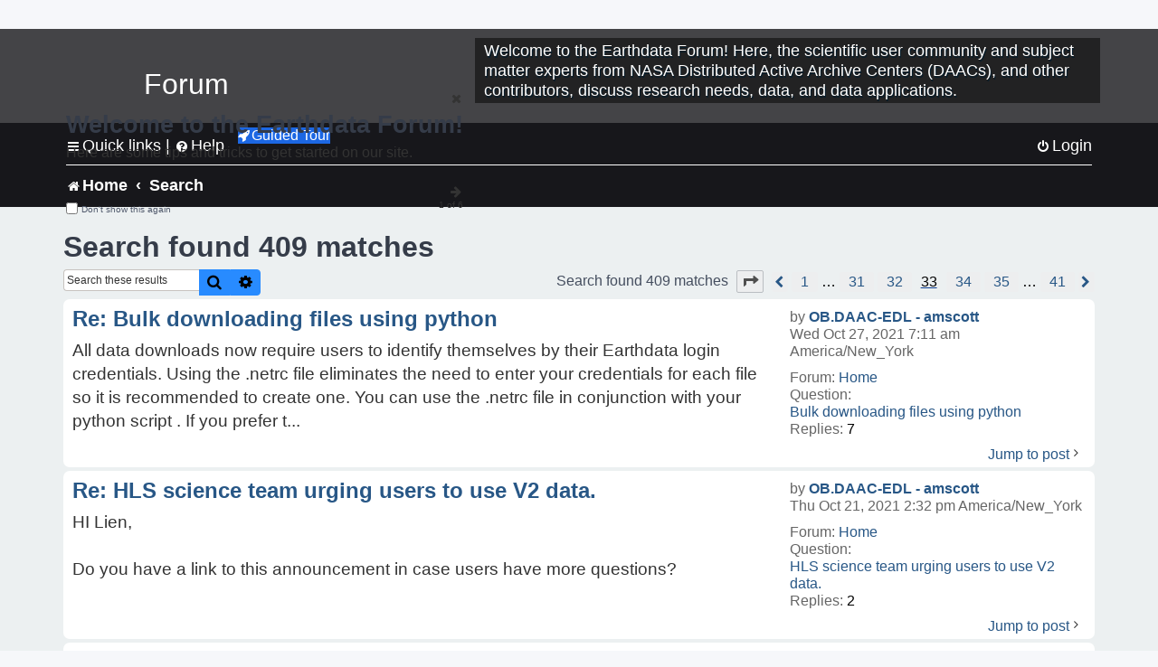

--- FILE ---
content_type: text/html; charset=UTF-8
request_url: https://forum.earthdata.nasa.gov/search.php?st=0&sk=t&sd=d&sr=posts&sid=256460a290b68a69876790fa97522384&author_id=309&start=320
body_size: 40826
content:
<!DOCTYPE html>
<html dir="ltr" lang="en-us">
<head>
<meta charset="utf-8" />
<meta http-equiv="X-UA-Compatible" content="IE=edge">
<meta name="viewport" content="width=device-width, initial-scale=1" />
<meta name="google-site-verification" content="xcNHvgwg5nBw1wZ2mw8I2wAQsiZHYdu6Z-XLEcnnZrM" />

<title>Earthdata Forum - Search</title>

<!-- Uploading Earthdata UI Library -->
<!-- https://cdn.earthdata.nasa.gov/eui/latest/docs/index.html -->
<!-- Most recent compiled and tested CSS -->
<link href="https://cdn.earthdata.nasa.gov/eui/1.1.7/stylesheets/application.css" rel="stylesheet" />

<!-- Reference JQuery before eui.js-->
<script src="https://ajax.googleapis.com/ajax/libs/jquery/3.5.1/jquery.min.js"></script>
<!-- Latest compiled JavaScript-->
<script src="https://cdn.earthdata.nasa.gov/eui/1.1.7/js/eui.js"></script>

	<link rel="alternate" type="application/atom+xml" title="Feed - Earthdata Forum" href="/app.php/feed?sid=5e7d21102463b4957a8285fc135055de">			<link rel="alternate" type="application/atom+xml" title="Feed - New Questions" href="/app.php/feed/topics?sid=5e7d21102463b4957a8285fc135055de">				

<!--
	phpBB style name: asdc
	Based on style:   prosilver (this is the default phpBB3 style)
-->

<!-- CSS files from prosilver  -->
<link href="/styles/prosilver/theme/stylesheet.css?assets_version=118" rel="stylesheet">
<link href="/styles/prosilver/theme/en_us/stylesheet.css" rel="stylesheet">


<link href="/assets/css/font-awesome.min.css?assets_version=118" rel="stylesheet">
<link href="/styles/asdc/theme/stylesheet.css?assets_version=118" rel="stylesheet">
<link href="/styles/asdc/theme/en_us/stylesheet.css?assets_version=118" rel="stylesheet">




<!--[if lte IE 9]>
	<link href="/styles/prosilver/theme/tweaks.css?assets_version=118" rel="stylesheet">
<![endif]-->

<!-- Google Tag Manager -->
<script>(function(w,d,s,l,i){w[l]=w[l]||[];w[l].push({'gtm.start':
new Date().getTime(),event:'gtm.js'});var f=d.getElementsByTagName(s)[0],
j=d.createElement(s),dl=l!='dataLayer'?'&l='+l:'';j.async=true;j.src=
'https://www.googletagmanager.com/gtm.js?id='+i+dl;f.parentNode.insertBefore(j,f);
})(window,document,'script','dataLayer','GTM-WNP7MLF');</script>
<!-- End Google Tag Manager -->



<link href="./ext/kinerity/bestanswer/styles/prosilver/theme/bestanswer.css?assets_version=118" rel="stylesheet" media="screen" />
<link href="./ext/paul999/mention/styles/all/theme/mention.css?assets_version=118" rel="stylesheet" media="screen" />
<link href="./ext/phpbb/pages/styles/prosilver/theme/pages_common.css?assets_version=118" rel="stylesheet" media="screen" />
<link href="./ext/sniper/tables/styles/prosilver/theme/tables.css?assets_version=118" rel="stylesheet" media="screen" />



<!-- CSS files from asdc  -->
<link href="/styles/asdc/theme/prosilver_overwrite.css" rel="stylesheet">
<link href="/styles/asdc/theme/custom.css" rel="stylesheet">
<link href="/styles/asdc/theme/toggle-switch.css" rel="stylesheet" />

<!-- Crazy Egg Heat Map Metrics Monitoring script -->
<script type="text/javascript" src="//script.crazyegg.com/pages/scripts/0013/2090.js" async="async"></script>
<script async type="text/javascript" src="https://dap.digitalgov.gov/Universal-Federated-Analytics-Min.js?agency=NASA&subagency=LARC" id="_fed_an_ua_tag"></script>
</head>
<body id="phpbb" class="nojs notouch section-search ltr ">
	<div id="earthdata-tophat2" style="height: 32px;"></div>

<!-- Google Tag Manager (noscript) -->
<noscript><iframe src="https://www.googletagmanager.com/ns.html?id=GTM-WNP7MLF"
height="0" width="0" style="display:none;visibility:hidden"></iframe></noscript>
<!-- End Google Tag Manager (noscript) -->

<!-- Add the Status banner -->
<div id="earthdata-notification-banner"></div>
<!-- End Status banner -->

<div id="wrap" class="wrap">
	<a id="top" class="top-anchor" accesskey="t"></a>
	<div id="page-header">
		<div class="headerbar" role="banner">
					<div class="inner">
				<div id="site-description" class="site-description">
					<a id="logo" class="logo" href="/viewforum.php?f=7&amp;sid=5e7d21102463b4957a8285fc135055de" title="Home">
						<span class="site_logo">
							<!-- Insert Earthdata Forum text inside logo -->
							<h1>Forum</h1>
						</span>
						<span class="a-tag-alt-text">Home Logo</span>
					</a>
					<p>Welcome to the Earthdata Forum! Here, the scientific user community and subject matter experts from NASA Distributed Active Archive Centers (DAACs), and other contributors, discuss research needs, data, and data applications.</p>
					<p class="skiplink"><a href="#start_here">Skip to content</a></p>
				</div>
			</div>
					</div>
				<div class="navbar" role="navigation">
	<div class="inner">

	<ul id="nav-main" class="nav-main linklist" role="menubar">

		<li id="quick-links" class="quick-links dropdown-container responsive-menu" data-skip-responsive="true">
			<a href="#" class="dropdown-trigger">
				<i class="icon fa-bars fa-fw" aria-hidden="true"></i><span>Quick links</span>
			</a> <span class="verticalSeparator"> |</span>
			<div class="dropdown">
				<div class="pointer"><div class="pointer-inner"></div></div>
				<ul class="dropdown-contents" role="menu">
					
											<li class="separator"></li>
																									<li>
								<a href="./viewforum.php?f=7&noReplies=noResponse&amp;sid=5e7d21102463b4957a8285fc135055de" role="menuitem">
									<i class="icon fa-file-o fa-fw icon-gray" aria-hidden="true"></i><span>Unanswered questions</span>
								</a>
							</li>
							<li>
								<a href="./search.php?search_id=active_topics&amp;sid=5e7d21102463b4957a8285fc135055de" role="menuitem">
									<i class="icon fa-file-o fa-fw icon-blue" aria-hidden="true"></i><span>Active questions</span>
								</a>
							</li>
							
					
										<li class="separator"></li>

									</ul>
			</div>
		</li>

		
<li id="user-guides" class="quick-links dropdown-container responsive-menu" data-skip-responsive="true">
  <a href="#" class="dropdown-trigger">
    <i class="icon fa-question-circle fa-fw" aria-hidden="true"></i><span>Help</span>
  </a>
  <div class="dropdown">
    <div class="pointer">
      <div class="pointer-inner"></div>
    </div>
    <ul class="dropdown-contents" role="menu">
      <li data-last-responsive="true">
        <a href="/app.php/tag/Data+Recipes/AND?&amp;sid=5e7d21102463b4957a8285fc135055de" title="Data recipes" role="menuitem">
            <i class="icon fa-book fa-fw" aria-hidden="true"></i><span>Data Recipes</span>
        </a>
      </li>
      <li data-last-responsive="true">
        <a href="/app.php/tag/FAQ/AND?&amp;sid=5e7d21102463b4957a8285fc135055de" rel="help" title="Frequently Asked Questions" role="menuitem">
          <i class="icon fa-question-circle fa-fw" aria-hidden="true"></i><span>FAQ</span>
          <span class="screen-reader-only">(PDF will open in new tab)</span>
        </a>
      </li>
      <li data-last-responsive="true">
        <a href="https://forum.earthdata.nasa.gov/viewtopic.php?f=7&amp;t=129&amp;sid=5e7d21102463b4957a8285fc135055de" title="Filter Definitions" role="menuitem">
            <i class="icon fa-book fa-fw" aria-hidden="true"></i><span>What do these filter items mean?</span>
        </a>
      </li>
      <li data-last-responsive="true">
        <a href="./viewforum.php?t=6207&amp;sid=5e7d21102463b4957a8285fc135055de" role="menuitem">
          <i class="icon fa-file-o fa-fw icon-gray" aria-hidden="true"></i><span>How to Cite</span>
        </a>
      </li>
      <li data-last-responsive="true">
        <a href="ucp.php?mode=terms&amp;sid=5e7d21102463b4957a8285fc135055de" title="Usage Terms and Copyright" role="menuitem" rel="nofollow noopener" target="_blank">
          <i class="icon fa-book fa-fw" aria-hidden="true"></i><span>Usage Terms and Copyright</span>
        </a>
      </li>
      <li data-last-responsive="true">
        <a href="/ext/asdc/asdc/files/userguide.pdf?sid=5e7d21102463b4957a8285fc135055de" title="General User Guide" role="menuitem" rel="nofollow noopener" target="_blank">
          <i class="icon fa-file-pdf-o" aria-hidden="true"></i><span>General User Guide</span>
          <span class="screen-reader-only">(PDF will open in new tab)</span>
        </a>
      
                  </li>
      
    </ul>
  </div>
</li>		<button class="eui-btn guided-tour-button" id="guided-tour-modal-button" name="guided_tour_modal" href="#guided_tour_modal"><i class="icon fa-rocket" aria-hidden="true"></i>Guided Tour</button>
			<div id="guided_tour_modal" class="eui-modal-content tour-modals">
				<span style="float: right;" ><i class="icon fa-close" id="guided-tour-close" aria-hidden="true"></i></span>
				<h2 class="first confirm_redirect_link-text" style="font-size: 1.7rem; text-transform: none;">Welcome to the Earthdata Forum!</h2>
				<p id="tour_modal_content" style="font-size: 1rem; word-wrap: normal;">
				Here are some tips and tricks to get you started:
				</p>
				<img src=" " id="tour_modal_image"></img>
				<div>
					<div id="tour_buttons">
						<button id="guided-tour-modal-button-previous" name="guided_tour_modal2" href="#guided_tour_modal2"><i class="icon fa-arrow-left" aria-hidden="true"></i></button>
						<button id="guided-tour-modal-button-next" name="guided_tour_modal2" href="#guided_tour_modal2"><i class="icon fa-arrow-right" aria-hidden="true"></i></button>
					</div><br>
					
					<div id="tour-pagination">
					</div>
					
					<div id="do-not-show-div">
						<input type="checkbox" id="do-not-show" name="do-not-show" value="1">
						<label id="do-not-show-label" for="do-not-show"> Don't show this again</label><br>
					</div>
				</div>
			</div>
		
		<!-- <li data-last-responsive="true">
			<a rel="help" title="Frequently Asked Questions" role="menuitem">
				<i class="icon fa-book fa-fw" aria-hidden="true"></i><span>Data Recipes</span>
			</a>
		</li> -->


				
			<li class="rightside"  data-skip-responsive="true">
			<a href="./ucp.php?mode=login&amp;redirect=search.php%3Fauthor_id%3D309%26sd%3Dd%26sk%3Dt%26sr%3Dposts%26st%3D0%26start%3D320&amp;sid=5e7d21102463b4957a8285fc135055de" title="Login" accesskey="x" role="menuitem">
				<i class="icon fa-power-off fa-fw" aria-hidden="true"></i><span>Login</span>
			</a>
		</li>
						</ul>

	<ul id="nav-breadcrumbs" class="nav-breadcrumbs linklist navlinks" role="menubar">
				
		
		<li class="breadcrumbs" itemscope itemtype="https://schema.org/BreadcrumbList">

			
							<span class="crumb" itemtype="https://schema.org/ListItem" itemprop="itemListElement" itemscope><a itemprop="item" href="/viewforum.php?f=7&amp;sid=5e7d21102463b4957a8285fc135055de" accesskey="h" data-navbar-reference="index"><i class="icon fa-home fa-fw"></i><span itemprop="name">Home</span></a><meta itemprop="position" content="1" /></span>
		
																										<span class="crumb" ><a itemprop="item" href="./search.php?sid=5e7d21102463b4957a8285fc135055de"><span itemprop="name">Search</span></a><meta itemprop="position" content="2" /></span>
															

					</li>

		
					<li class="rightside responsive-search">
				<a href="./search.php?sid=5e7d21102463b4957a8285fc135055de" title="View the advanced search options" role="menuitem">
					<i class="icon fa-search fa-fw" aria-hidden="true"></i><span class="sr-only">Search</span>
				</a>
			</li>
			</ul>

	</div>
</div>
	</div>

	
	<a id="start_here" class="anchor"></a>
	<div id="page-body" class="page-body" role="main">
		
		

<h2 class="searchresults-title">Search found 409 matches</h2>

<!---
	<p class="advanced-search-link">
		<a class="arrow-left" href="./search.php?sid=5e7d21102463b4957a8285fc135055de" title="Advanced search">
			<i class="icon fa-angle-left fa-fw icon-black" aria-hidden="true"></i><span>Go to advanced search</span>
		</a>
	</p>
-->


	<div class="action-bar bar-top">

			<div class="search-box" role="search">
			<form method="post" action="./search.php?st=0&amp;sk=t&amp;sd=d&amp;sr=posts&amp;sid=5e7d21102463b4957a8285fc135055de&amp;author_id=309">
			<fieldset>
			<legend style="display:none;">Search</legend>
				<input class="inputbox search tiny" type="search" name="add_keywords" id="add_keywords" value="" placeholder="Search these results" title="Add Keywords"/>
				<button class="button button-search" type="submit" title="Search">
					<i class="icon fa-search fa-fw" aria-hidden="true"></i><span class="sr-only">Search</span>
				</button>
				<a href="./search.php?sid=5e7d21102463b4957a8285fc135055de" class="button button-search-end" title="Advanced search">
					<i class="icon fa-cog fa-fw" aria-hidden="true"></i><span class="sr-only">Advanced search</span>
				</a>
			</fieldset>
			</form>
		</div>
	
		
		<div class="pagination">
						Search found 409 matches
							<ul>
	<li class="dropdown-container dropdown-button-control dropdown-page-jump page-jump">
		<a class="button button-icon-only dropdown-trigger" href="#" title="Click to jump to page…" role="button"><i class="icon fa-level-down fa-rotate-270" aria-hidden="true"></i><span class="sr-only">Page <strong>33</strong> of <strong>41</strong></span></a>
		<div class="dropdown">
			<div class="pointer"><div class="pointer-inner"></div></div>
			<ul class="dropdown-contents">
				<li>Jump to page:</li>
				<li class="page-jump-form">
					<input type="number" name="page-number" min="1" max="999999" title="Enter the page number you wish to go to" class="inputbox tiny" data-per-page="10" data-base-url=".&#x2F;search.php&#x3F;st&#x3D;0&amp;amp&#x3B;sk&#x3D;t&amp;amp&#x3B;sd&#x3D;d&amp;amp&#x3B;sr&#x3D;posts&amp;amp&#x3B;sid&#x3D;5e7d21102463b4957a8285fc135055de&amp;amp&#x3B;author_id&#x3D;309" data-start-name="start" />
					<input class="button2" value="Go" type="button" />
				</li>
			</ul>
		</div>
	</li>
			<li class="arrow previous"><a class="button-pagination button-icon-only" href="./search.php?st=0&amp;sk=t&amp;sd=d&amp;sr=posts&amp;sid=5e7d21102463b4957a8285fc135055de&amp;author_id=309&amp;start=310" rel="prev" role="button"><i class="icon fa-chevron-left fa-fw" aria-hidden="true"></i><span class="sr-only">Previous</span></a></li>
				<li><a class="inactive" href="./search.php?st=0&amp;sk=t&amp;sd=d&amp;sr=posts&amp;sid=5e7d21102463b4957a8285fc135055de&amp;author_id=309" role="button"><span>1</span></a></li>
			<li class="ellipsis" role="separator"><span>…</span></li>
				<li><a class="inactive" href="./search.php?st=0&amp;sk=t&amp;sd=d&amp;sr=posts&amp;sid=5e7d21102463b4957a8285fc135055de&amp;author_id=309&amp;start=300" role="button"><span>31</span></a></li>
				<li><a class="inactive" href="./search.php?st=0&amp;sk=t&amp;sd=d&amp;sr=posts&amp;sid=5e7d21102463b4957a8285fc135055de&amp;author_id=309&amp;start=310" role="button"><span>32</span></a></li>
			<li class="active"><span>33</span></li>
				<li><a class="inactive" href="./search.php?st=0&amp;sk=t&amp;sd=d&amp;sr=posts&amp;sid=5e7d21102463b4957a8285fc135055de&amp;author_id=309&amp;start=330" role="button"><span>34</span></a></li>
				<li><a class="inactive" href="./search.php?st=0&amp;sk=t&amp;sd=d&amp;sr=posts&amp;sid=5e7d21102463b4957a8285fc135055de&amp;author_id=309&amp;start=340" role="button"><span>35</span></a></li>
			<li class="ellipsis" role="separator"><span>…</span></li>
				<li><a class="inactive" href="./search.php?st=0&amp;sk=t&amp;sd=d&amp;sr=posts&amp;sid=5e7d21102463b4957a8285fc135055de&amp;author_id=309&amp;start=400" role="button"><span>41</span></a></li>
				<li class="arrow next"><a class="button-pagination button-icon-only" href="./search.php?st=0&amp;sk=t&amp;sd=d&amp;sr=posts&amp;sid=5e7d21102463b4957a8285fc135055de&amp;author_id=309&amp;start=330" rel="next" role="button"><i class="icon fa-chevron-right fa-fw" aria-hidden="true"></i><span class="sr-only">Next</span></a></li>
	</ul>
					</div>
	</div>


					<div class="search post bg2">
			<div class="inner">

			<dl class="postprofile">
						<dt class="author">by <a href="./memberlist.php?mode=viewprofile&amp;u=309&amp;sid=5e7d21102463b4957a8285fc135055de" class="username">OB.DAAC-EDL - amscott</a></dt>
			<dd class="search-result-date">Wed Oct 27, 2021 7:11 am America/New_York</dd>
			<dd>Forum: <a href="./viewforum.php?f=7&amp;sid=5e7d21102463b4957a8285fc135055de">Home</a></dd>
			<dd>Question: <a href="./viewtopic.php?t=2664&amp;sid=5e7d21102463b4957a8285fc135055de">Bulk downloading files using python</a></dd>
			<!-- HTML removed as code is no longer used, and doesn't comply with 508 Compliance -->
			<dd>Replies: <strong>7</strong></dd>
					</dl>

		<div class="postbody">
			<h3><a href="./viewtopic.php?p=9502&amp;sid=5e7d21102463b4957a8285fc135055de#p9502">Re: Bulk downloading files using python</a></h3>
			<div class="content">All data downloads now require users to identify themselves by their Earthdata login credentials&#46; Using the &#46;netrc file eliminates the need to enter your credentials for each file so it is recommended to create one&#46; You can use the &#46;netrc file in conjunction with your python script &#46; If you prefer t&#46;&#46;&#46;</div>
					</div>
	
			<ul class="searchresults">
			<li>
				<a href="./viewtopic.php?p=9502&amp;sid=5e7d21102463b4957a8285fc135055de#p9502" class="arrow-right">
					<i class="icon fa-angle-right fa-fw icon-black" aria-hidden="true"></i><span>Jump to post</span>
				</a>
			</li>
		</ul>
	
			</div>
		</div>
							<div class="search post bg1">
			<div class="inner">

			<dl class="postprofile">
						<dt class="author">by <a href="./memberlist.php?mode=viewprofile&amp;u=309&amp;sid=5e7d21102463b4957a8285fc135055de" class="username">OB.DAAC-EDL - amscott</a></dt>
			<dd class="search-result-date">Thu Oct 21, 2021 2:32 pm America/New_York</dd>
			<dd>Forum: <a href="./viewforum.php?f=7&amp;sid=5e7d21102463b4957a8285fc135055de">Home</a></dd>
			<dd>Question: <a href="./viewtopic.php?t=2652&amp;sid=5e7d21102463b4957a8285fc135055de">HLS science team urging users to use V2 data.</a></dd>
			<!-- HTML removed as code is no longer used, and doesn't comply with 508 Compliance -->
			<dd>Replies: <strong>2</strong></dd>
					</dl>

		<div class="postbody">
			<h3><a href="./viewtopic.php?p=9444&amp;sid=5e7d21102463b4957a8285fc135055de#p9444">Re: HLS science team urging users to use V2 data.</a></h3>
			<div class="content">HI Lien,<br>
<br>
Do you have a link to this announcement in case users have more questions?</div>
					</div>
	
			<ul class="searchresults">
			<li>
				<a href="./viewtopic.php?p=9444&amp;sid=5e7d21102463b4957a8285fc135055de#p9444" class="arrow-right">
					<i class="icon fa-angle-right fa-fw icon-black" aria-hidden="true"></i><span>Jump to post</span>
				</a>
			</li>
		</ul>
	
			</div>
		</div>
							<div class="search post bg2">
			<div class="inner">

			<dl class="postprofile">
						<dt class="author">by <a href="./memberlist.php?mode=viewprofile&amp;u=309&amp;sid=5e7d21102463b4957a8285fc135055de" class="username">OB.DAAC-EDL - amscott</a></dt>
			<dd class="search-result-date">Thu Oct 21, 2021 11:59 am America/New_York</dd>
			<dd>Forum: <a href="./viewforum.php?f=7&amp;sid=5e7d21102463b4957a8285fc135055de">Home</a></dd>
			<dd>Question: <a href="./viewtopic.php?t=2448&amp;sid=5e7d21102463b4957a8285fc135055de">(Log file directory is not accessible to write) Install Seadas 8.1.0, WSL, Windows 10, OCSSW</a></dd>
			<!-- HTML removed as code is no longer used, and doesn't comply with 508 Compliance -->
			<dd>Replies: <strong>42</strong></dd>
					</dl>

		<div class="postbody">
			<h3><a href="./viewtopic.php?p=9441&amp;sid=5e7d21102463b4957a8285fc135055de#p9441">Re: (Log file directory is not accessible to write) Install Seadas 8.1.0, WSL, Windows 10, OCSSW</a></h3>
			<div class="content">One issue I see is in step 6 of your message. The .netrc file requires your login <strong class="text-strong"><span style="text-decoration:underline">username</span></strong>. you have used your email address.  Also if that is your real password, please change it. Never post sensitive/private information in the forum.</div>
					</div>
	
			<ul class="searchresults">
			<li>
				<a href="./viewtopic.php?p=9441&amp;sid=5e7d21102463b4957a8285fc135055de#p9441" class="arrow-right">
					<i class="icon fa-angle-right fa-fw icon-black" aria-hidden="true"></i><span>Jump to post</span>
				</a>
			</li>
		</ul>
	
			</div>
		</div>
							<div class="search post bg1">
			<div class="inner">

			<dl class="postprofile">
						<dt class="author">by <a href="./memberlist.php?mode=viewprofile&amp;u=309&amp;sid=5e7d21102463b4957a8285fc135055de" class="username">OB.DAAC-EDL - amscott</a></dt>
			<dd class="search-result-date">Wed Oct 20, 2021 1:33 pm America/New_York</dd>
			<dd>Forum: <a href="./viewforum.php?f=7&amp;sid=5e7d21102463b4957a8285fc135055de">Home</a></dd>
			<dd>Question: <a href="./viewtopic.php?t=2612&amp;sid=5e7d21102463b4957a8285fc135055de">Lets Encrypt error</a></dd>
			<!-- HTML removed as code is no longer used, and doesn't comply with 508 Compliance -->
			<dd>Replies: <strong>9</strong></dd>
					</dl>

		<div class="postbody">
			<h3><a href="./viewtopic.php?p=9435&amp;sid=5e7d21102463b4957a8285fc135055de#p9435">Re: Lets Encrypt error</a></h3>
			<div class="content">Hello Fabrizio (and others in the thread), I would agree that your issue is with the certificate and so the recommendation for you is mentioned above&#58; To follow up on our end&#58; Our system admins confirmed that if/when you receive messages like 'Let's Encrypt' or similar, first make sure that you have&#46;&#46;&#46;</div>
					</div>
	
			<ul class="searchresults">
			<li>
				<a href="./viewtopic.php?p=9435&amp;sid=5e7d21102463b4957a8285fc135055de#p9435" class="arrow-right">
					<i class="icon fa-angle-right fa-fw icon-black" aria-hidden="true"></i><span>Jump to post</span>
				</a>
			</li>
		</ul>
	
			</div>
		</div>
							<div class="search post bg2">
			<div class="inner">

			<dl class="postprofile">
						<dt class="author">by <a href="./memberlist.php?mode=viewprofile&amp;u=309&amp;sid=5e7d21102463b4957a8285fc135055de" class="username">OB.DAAC-EDL - amscott</a></dt>
			<dd class="search-result-date">Mon Oct 18, 2021 12:25 pm America/New_York</dd>
			<dd>Forum: <a href="./viewforum.php?f=7&amp;sid=5e7d21102463b4957a8285fc135055de">Home</a></dd>
			<dd>Question: <a href="./viewtopic.php?t=2642&amp;sid=5e7d21102463b4957a8285fc135055de">Download data problem</a></dd>
			<!-- HTML removed as code is no longer used, and doesn't comply with 508 Compliance -->
			<dd>Replies: <strong>6</strong></dd>
					</dl>

		<div class="postbody">
			<h3><a href="./viewtopic.php?p=9412&amp;sid=5e7d21102463b4957a8285fc135055de#p9412">Re: Download data problem</a></h3>
			<div class="content">Have you tried the file search api to find the others?<br>
<a href="https://oceandata.sci.gsfc.nasa.gov/api/file_search/" class="postlink">https://oceandata.sci.gsfc.nasa.gov/api/file_search/</a></div>
					</div>
	
			<ul class="searchresults">
			<li>
				<a href="./viewtopic.php?p=9412&amp;sid=5e7d21102463b4957a8285fc135055de#p9412" class="arrow-right">
					<i class="icon fa-angle-right fa-fw icon-black" aria-hidden="true"></i><span>Jump to post</span>
				</a>
			</li>
		</ul>
	
			</div>
		</div>
							<div class="search post bg1">
			<div class="inner">

			<dl class="postprofile">
						<dt class="author">by <a href="./memberlist.php?mode=viewprofile&amp;u=309&amp;sid=5e7d21102463b4957a8285fc135055de" class="username">OB.DAAC-EDL - amscott</a></dt>
			<dd class="search-result-date">Mon Oct 18, 2021 8:13 am America/New_York</dd>
			<dd>Forum: <a href="./viewforum.php?f=7&amp;sid=5e7d21102463b4957a8285fc135055de">Home</a></dd>
			<dd>Question: <a href="./viewtopic.php?t=2644&amp;sid=5e7d21102463b4957a8285fc135055de">Search and download data files</a></dd>
			<!-- HTML removed as code is no longer used, and doesn't comply with 508 Compliance -->
			<dd>Replies: <strong>5</strong></dd>
					</dl>

		<div class="postbody">
			<h3><a href="./viewtopic.php?p=9406&amp;sid=5e7d21102463b4957a8285fc135055de#p9406">Re: Search and download data files</a></h3>
			<div class="content"> My questions are as follows, please&#58; (1) Is NASA server name correct ? (2) May I still work with your &quot;file_search&quot; executable as before, or some permission is required ? (3) In case the executable &quot;file_search&quot; is no longer available, could you please tell me what should I do t&#46;&#46;&#46;</div>
					</div>
	
			<ul class="searchresults">
			<li>
				<a href="./viewtopic.php?p=9406&amp;sid=5e7d21102463b4957a8285fc135055de#p9406" class="arrow-right">
					<i class="icon fa-angle-right fa-fw icon-black" aria-hidden="true"></i><span>Jump to post</span>
				</a>
			</li>
		</ul>
	
			</div>
		</div>
							<div class="search post bg2">
			<div class="inner">

			<dl class="postprofile">
						<dt class="author">by <a href="./memberlist.php?mode=viewprofile&amp;u=309&amp;sid=5e7d21102463b4957a8285fc135055de" class="username">OB.DAAC-EDL - amscott</a></dt>
			<dd class="search-result-date">Fri Oct 15, 2021 9:56 am America/New_York</dd>
			<dd>Forum: <a href="./viewforum.php?f=7&amp;sid=5e7d21102463b4957a8285fc135055de">Home</a></dd>
			<dd>Question: <a href="./viewtopic.php?t=2642&amp;sid=5e7d21102463b4957a8285fc135055de">Download data problem</a></dd>
			<!-- HTML removed as code is no longer used, and doesn't comply with 508 Compliance -->
			<dd>Replies: <strong>6</strong></dd>
					</dl>

		<div class="postbody">
			<h3><a href="./viewtopic.php?p=9392&amp;sid=5e7d21102463b4957a8285fc135055de#p9392">Re: Download data problem</a></h3>
			<div class="content">Is this what you are looking for? <a href="https://oceandata.sci.gsfc.nasa.gov/Ancillary/" class="postlink">https://oceandata.sci.gsfc.nasa.gov/Ancillary/</a></div>
					</div>
	
			<ul class="searchresults">
			<li>
				<a href="./viewtopic.php?p=9392&amp;sid=5e7d21102463b4957a8285fc135055de#p9392" class="arrow-right">
					<i class="icon fa-angle-right fa-fw icon-black" aria-hidden="true"></i><span>Jump to post</span>
				</a>
			</li>
		</ul>
	
			</div>
		</div>
							<div class="search post bg1">
			<div class="inner">

			<dl class="postprofile">
						<dt class="author">by <a href="./memberlist.php?mode=viewprofile&amp;u=309&amp;sid=5e7d21102463b4957a8285fc135055de" class="username">OB.DAAC-EDL - amscott</a></dt>
			<dd class="search-result-date">Thu Oct 07, 2021 6:23 pm America/New_York</dd>
			<dd>Forum: <a href="./viewforum.php?f=7&amp;sid=5e7d21102463b4957a8285fc135055de">Home</a></dd>
			<dd>Question: <a href="./viewtopic.php?t=2635&amp;sid=5e7d21102463b4957a8285fc135055de">Difference between MODIS PAR and iPAR products</a></dd>
			<!-- HTML removed as code is no longer used, and doesn't comply with 508 Compliance -->
			<dd>Replies: <strong>2</strong></dd>
					</dl>

		<div class="postbody">
			<h3><a href="./viewtopic.php?p=9372&amp;sid=5e7d21102463b4957a8285fc135055de#p9372">Re: Difference between MODIS PAR and iPAR products</a></h3>
			<div class="content">Hello, <br>
<br>
In the list of <a href="https://oceancolor.gsfc.nasa.gov/atbd/" class="postlink">ATBDs</a> found on the Ocean Color web, you can find links to standard products PAR and iPAR to see further explanations of each.</div>
					</div>
	
			<ul class="searchresults">
			<li>
				<a href="./viewtopic.php?p=9372&amp;sid=5e7d21102463b4957a8285fc135055de#p9372" class="arrow-right">
					<i class="icon fa-angle-right fa-fw icon-black" aria-hidden="true"></i><span>Jump to post</span>
				</a>
			</li>
		</ul>
	
			</div>
		</div>
							<div class="search post bg2">
			<div class="inner">

			<dl class="postprofile">
						<dt class="author">by <a href="./memberlist.php?mode=viewprofile&amp;u=309&amp;sid=5e7d21102463b4957a8285fc135055de" class="username">OB.DAAC-EDL - amscott</a></dt>
			<dd class="search-result-date">Thu Oct 07, 2021 9:57 am America/New_York</dd>
			<dd>Forum: <a href="./viewforum.php?f=7&amp;sid=5e7d21102463b4957a8285fc135055de">Home</a></dd>
			<dd>Question: <a href="./viewtopic.php?t=2600&amp;sid=5e7d21102463b4957a8285fc135055de">HICO</a></dd>
			<!-- HTML removed as code is no longer used, and doesn't comply with 508 Compliance -->
			<dd>Replies: <strong>7</strong></dd>
					</dl>

		<div class="postbody">
			<h3><a href="./viewtopic.php?p=9370&amp;sid=5e7d21102463b4957a8285fc135055de#p9370">Re: HICO</a></h3>
			<div class="content">Hello Comet, <br>
<br>
There are also information pages for each mission on the OceanColor web. You can navigate to Missions &gt; HICO and eventually you would come across this page on <a href="https://oceancolor.gsfc.nasa.gov/hico/instrument/dataset-characteristics/" class="postlink">HICO Sensor and Data Characteristics</a></div>
					</div>
	
			<ul class="searchresults">
			<li>
				<a href="./viewtopic.php?p=9370&amp;sid=5e7d21102463b4957a8285fc135055de#p9370" class="arrow-right">
					<i class="icon fa-angle-right fa-fw icon-black" aria-hidden="true"></i><span>Jump to post</span>
				</a>
			</li>
		</ul>
	
			</div>
		</div>
							<div class="search post bg1">
			<div class="inner">

			<dl class="postprofile">
						<dt class="author">by <a href="./memberlist.php?mode=viewprofile&amp;u=309&amp;sid=5e7d21102463b4957a8285fc135055de" class="username">OB.DAAC-EDL - amscott</a></dt>
			<dd class="search-result-date">Wed Oct 06, 2021 12:09 pm America/New_York</dd>
			<dd>Forum: <a href="./viewforum.php?f=7&amp;sid=5e7d21102463b4957a8285fc135055de">Home</a></dd>
			<dd>Question: <a href="./viewtopic.php?t=2620&amp;sid=5e7d21102463b4957a8285fc135055de">LAADS token fails to work</a></dd>
			<!-- HTML removed as code is no longer used, and doesn't comply with 508 Compliance -->
			<dd>Replies: <strong>2</strong></dd>
					</dl>

		<div class="postbody">
			<h3><a href="./viewtopic.php?p=9356&amp;sid=5e7d21102463b4957a8285fc135055de#p9356">Re: LAADS token fails to work</a></h3>
			<div class="content">Hi All, We have had users express the same issue trying to retrieve OBDAAC data&#46; The solution actually appears to be that updates were needed on the users machine&#46; Take a look at this&#58; Our system admins confirmed that if/when you receive messages like 'Let's Encrypt' or similar, first make sure that&#46;&#46;&#46;</div>
					</div>
	
			<ul class="searchresults">
			<li>
				<a href="./viewtopic.php?p=9356&amp;sid=5e7d21102463b4957a8285fc135055de#p9356" class="arrow-right">
					<i class="icon fa-angle-right fa-fw icon-black" aria-hidden="true"></i><span>Jump to post</span>
				</a>
			</li>
		</ul>
	
			</div>
		</div>
			
<div class="action-bar bottom">
		<form method="post" action="./search.php?st=0&amp;sk=t&amp;sd=d&amp;sr=posts&amp;sid=5e7d21102463b4957a8285fc135055de&amp;author_id=309">
		<div class="dropdown-container dropdown-container-left dropdown-button-control sort-tools">
	<span title="Display and sorting options" class="button button-secondary dropdown-trigger dropdown-select">
		<i class="icon fa-sort-amount-asc fa-fw" aria-hidden="true"></i>
		<span class="caret"><i class="icon fa-sort-down fa-fw" aria-hidden="true"></i></span>
	</span>
	<div class="dropdown hidden">
		<div class="pointer"><div class="pointer-inner"></div></div>
		<div class="dropdown-contents">
			<fieldset class="display-options">
			<legend style="display:none;">SORT</legend>
							<label>Display: <select name="st" id="st"><option value="0" selected="selected">All results</option><option value="1">1 day</option><option value="7">7 days</option><option value="14">2 weeks</option><option value="30">1 month</option><option value="90">3 months</option><option value="180">6 months</option><option value="365">1 year</option></select></label>
								<label>Sort by: <select name="sk" id="sk"><option value="a">Author</option><option value="t" selected="selected">Post time</option><option value="f">Forum</option><option value="i">Question title</option><option value="s">Post subject</option></select></label>
				<label>Direction: <select name="sd" id="sd"><option value="a">Ascending</option><option value="d" selected="selected">Descending</option></select></label>
								<hr class="dashed" />
				<input type="submit" class="button2" name="sort" value="Go" />
						</fieldset>
		</div>
	</div>
</div>


	</form>
		
	<div class="pagination">
		Search found 409 matches
					<ul>
	<li class="dropdown-container dropdown-button-control dropdown-page-jump page-jump">
		<a class="button button-icon-only dropdown-trigger" href="#" title="Click to jump to page…" role="button"><i class="icon fa-level-down fa-rotate-270" aria-hidden="true"></i><span class="sr-only">Page <strong>33</strong> of <strong>41</strong></span></a>
		<div class="dropdown">
			<div class="pointer"><div class="pointer-inner"></div></div>
			<ul class="dropdown-contents">
				<li>Jump to page:</li>
				<li class="page-jump-form">
					<input type="number" name="page-number" min="1" max="999999" title="Enter the page number you wish to go to" class="inputbox tiny" data-per-page="10" data-base-url=".&#x2F;search.php&#x3F;st&#x3D;0&amp;amp&#x3B;sk&#x3D;t&amp;amp&#x3B;sd&#x3D;d&amp;amp&#x3B;sr&#x3D;posts&amp;amp&#x3B;sid&#x3D;5e7d21102463b4957a8285fc135055de&amp;amp&#x3B;author_id&#x3D;309" data-start-name="start" />
					<input class="button2" value="Go" type="button" />
				</li>
			</ul>
		</div>
	</li>
			<li class="arrow previous"><a class="button-pagination button-icon-only" href="./search.php?st=0&amp;sk=t&amp;sd=d&amp;sr=posts&amp;sid=5e7d21102463b4957a8285fc135055de&amp;author_id=309&amp;start=310" rel="prev" role="button"><i class="icon fa-chevron-left fa-fw" aria-hidden="true"></i><span class="sr-only">Previous</span></a></li>
				<li><a class="inactive" href="./search.php?st=0&amp;sk=t&amp;sd=d&amp;sr=posts&amp;sid=5e7d21102463b4957a8285fc135055de&amp;author_id=309" role="button"><span>1</span></a></li>
			<li class="ellipsis" role="separator"><span>…</span></li>
				<li><a class="inactive" href="./search.php?st=0&amp;sk=t&amp;sd=d&amp;sr=posts&amp;sid=5e7d21102463b4957a8285fc135055de&amp;author_id=309&amp;start=300" role="button"><span>31</span></a></li>
				<li><a class="inactive" href="./search.php?st=0&amp;sk=t&amp;sd=d&amp;sr=posts&amp;sid=5e7d21102463b4957a8285fc135055de&amp;author_id=309&amp;start=310" role="button"><span>32</span></a></li>
			<li class="active"><span>33</span></li>
				<li><a class="inactive" href="./search.php?st=0&amp;sk=t&amp;sd=d&amp;sr=posts&amp;sid=5e7d21102463b4957a8285fc135055de&amp;author_id=309&amp;start=330" role="button"><span>34</span></a></li>
				<li><a class="inactive" href="./search.php?st=0&amp;sk=t&amp;sd=d&amp;sr=posts&amp;sid=5e7d21102463b4957a8285fc135055de&amp;author_id=309&amp;start=340" role="button"><span>35</span></a></li>
			<li class="ellipsis" role="separator"><span>…</span></li>
				<li><a class="inactive" href="./search.php?st=0&amp;sk=t&amp;sd=d&amp;sr=posts&amp;sid=5e7d21102463b4957a8285fc135055de&amp;author_id=309&amp;start=400" role="button"><span>41</span></a></li>
				<li class="arrow next"><a class="button-pagination button-icon-only" href="./search.php?st=0&amp;sk=t&amp;sd=d&amp;sr=posts&amp;sid=5e7d21102463b4957a8285fc135055de&amp;author_id=309&amp;start=330" rel="next" role="button"><i class="icon fa-chevron-right fa-fw" aria-hidden="true"></i><span class="sr-only">Next</span></a></li>
	</ul>
			</div>
</div>


<div class="action-bar actions-jump">
		<!--
	<p class="jumpbox-return">
		<a class="left-box arrow-left" href="./search.php?sid=5e7d21102463b4957a8285fc135055de" title="Advanced search" accesskey="r">
			<i class="icon fa-angle-left fa-fw icon-black" aria-hidden="true"></i><span>Go to advanced search</span>
		</a>
	</p>
	-->
	
		<div class="jumpbox dropdown-container dropdown-container-right dropdown-up dropdown-left dropdown-button-control" id="jumpbox">
			<span title="Jump to" class="button button-secondary dropdown-trigger dropdown-select">
				<span>Jump to</span>
				<span class="caret"><i class="icon fa-sort-down fa-fw" aria-hidden="true"></i></span>
			</span>
		<div class="dropdown">
			<div class="pointer"><div class="pointer-inner"></div></div>
			<ul class="dropdown-contents">
																				<li><a href="./viewforum.php?f=7&amp;sid=5e7d21102463b4957a8285fc135055de" class="jumpbox-forum-link"> <span> Home</span></a></li>
											</ul>
		</div>
	</div>

	</div>

			</div>


<div id="page-footer" class="page-footer" role="contentinfo">
	<div class="navbar" role="navigation">
	<div class="inner">

	<ul id="nav-footer" class="nav-footer linklist" role="menubar">
		<li class="breadcrumbs">
									<span class="crumb"><a href="/viewforum.php?f=7&amp;sid=5e7d21102463b4957a8285fc135055de" data-navbar-reference="index"><i class="icon fa-home fa-fw" aria-hidden="true"></i><span>Home</span></a></span>					</li>
		
				<li class="rightside">All times are <span title="America/New York">UTC-05:00</span></li>
														<li class="rightside">
			<a href="/app.php/daac-resources?sid=5e7d21102463b4957a8285fc135055de" role="menuitem">
				<i class="icon fa-archive fa-fw" aria-hidden="true"></i><span>NASA Distributed Active Archive Centers (DAACs) and Forum Contributors</span>
			</a>
		</li>
								</ul>

	</div>
</div>

	<div class="copyright">
				<p class="footer-row">
			<span class="footer-copyright">Powered by <a href="https://www.phpbb.com/">phpBB</a>&reg; Forum Software &copy; phpBB Limited</span>
		</p>
						<p class="footer-row">
			<a class="footer-link" href="./ucp.php?mode=privacy&amp;sid=5e7d21102463b4957a8285fc135055de" title="Privacy Policy">
				<span class="footer-link-text">Privacy Policy</span>
			</a>
			|
			<a class="footer-link" href="./ucp.php?mode=terms&amp;sid=5e7d21102463b4957a8285fc135055de" title="Usage Terms and Copyright">
				<span class="footer-link-text">Usage Terms and Copyright</span>
			</a>
			|
			<a class="footer-link" href="https://www.nasa.gov/accessibility/" title="Accessibility">
				<span class="footer-link-text">Accessibility</span>
			</a>
			|
			<a class="footer-link" href="./ucp.php?mode=login&amp;launchpad=true&amp;sid=5e7d21102463b4957a8285fc135055de" title="Moderators">
				<span class="footer-link-text">Moderators</span>
			</a>
		</p>
					</div>

	<div id="darkenwrapper" class="darkenwrapper" data-ajax-error-title="AJAX error" data-ajax-error-text="Something went wrong when processing your request." data-ajax-error-text-abort="User aborted request." data-ajax-error-text-timeout="Your request timed out; please try again." data-ajax-error-text-parsererror="Something went wrong with the request and the server returned an invalid reply.">
		<div id="darken" class="darken">&nbsp;</div>
	</div>

	<div id="phpbb_alert" class="phpbb_alert" data-l-err="Error" data-l-timeout-processing-req="Request timed out.">
		<a href="#" class="alert_close">
			<i class="icon fa-times-circle fa-fw" aria-hidden="true"></i>
			<span class="a-tag-alt-text">Close Alert</span>
		</a>
		<span class="alert_title">&nbsp;</span><p class="alert_text"></p>
	</div>
	<div id="phpbb_confirm" class="phpbb_alert">
		<a href="#" class="alert_close">
			<i class="icon fa-times-circle fa-fw" aria-hidden="true"></i>
			<span class="a-tag-alt-text">Close Alert</span>
		</a>
		<div class="alert_text"></div>
	</div>
</div>

</div>

<div>
	<a id="bottom" class="anchor" accesskey="z"></a>
	</div>

<script src="/assets/javascript/jquery-3.6.0.min.js?assets_version=118"></script>
<script src="/assets/javascript/core.js?assets_version=118"></script>



<script src="./styles/prosilver/template/forum_fn.js?assets_version=118"></script>
<script src="./styles/prosilver/template/ajax.js?assets_version=118"></script>



<!-- CUSTOM CODE HERE -->

<!-- Earthdata Tophat2 -->
<script src="https://cdn.earthdata.nasa.gov/tophat2/tophat2.js"
        id="earthdata-tophat-script"
        data-show-fbm="true"
        data-fbm-subject-line="[FORUM] Application Help - Select Post a New Question for help with data or services"
        data-show-status="true"></script>
<!-- Earthdata Feedback Module -->
<script type="text/javascript" src="https://fbm.earthdata.nasa.gov/for/Earthdata%20Forum/feedback.js"></script>
<script type="text/javascript">feedback.init({showIcon: false});</script>
<!-- Earthdata Banner Widget -->
<script src="https://status.earthdata.nasa.gov/assets/banner_widget.js"></script>
<!-- Earthdata UI Lean Modal -->
<script src="/scripts/lean_modal.js"></script>

<!-- This will include all references to custom js files in the scripts folder -->
<script src="/scripts/helpers.js"></script>
<script src="/scripts/global_variables.js"></script>
<script src="/scripts/styles.js"></script>
<script src="/scripts/main.js" type="module"></script>
<!-- END OF CUSTOM CODE -->

</body>
</html>


--- FILE ---
content_type: text/html; charset=UTF-8
request_url: https://forum.earthdata.nasa.gov/_custom_get_last_post_date.php
body_size: 12
content:
"1765573204"